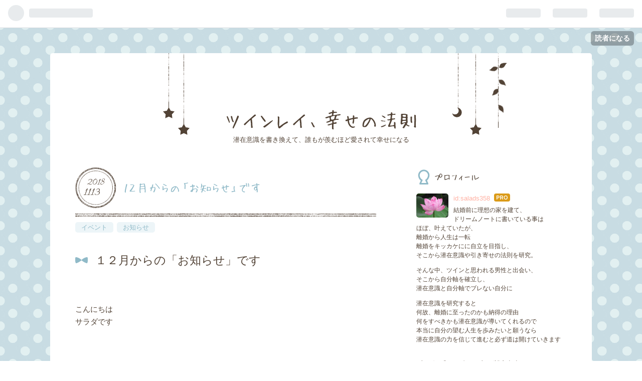

--- FILE ---
content_type: text/html; charset=utf-8
request_url: https://www.salads358.com/entry/2018/11/13/212121
body_size: 14193
content:
<!DOCTYPE html>
<html
  lang="ja"

data-admin-domain="//blog.hatena.ne.jp"
data-admin-origin="https://blog.hatena.ne.jp"
data-author="salads358"
data-avail-langs="ja en"
data-blog="salads358.hatenablog.com"
data-blog-host="salads358.hatenablog.com"
data-blog-is-public="1"
data-blog-name="ツインレイ、幸せの法則"
data-blog-owner="salads358"
data-blog-show-ads=""
data-blog-show-sleeping-ads=""
data-blog-uri="https://www.salads358.com/"
data-blog-uuid="10328749687243132891"
data-blogs-uri-base="https://www.salads358.com"
data-brand="pro"
data-data-layer="{&quot;hatenablog&quot;:{&quot;admin&quot;:{},&quot;analytics&quot;:{&quot;brand_property_id&quot;:&quot;&quot;,&quot;measurement_id&quot;:&quot;&quot;,&quot;non_sampling_property_id&quot;:&quot;&quot;,&quot;property_id&quot;:&quot;&quot;,&quot;separated_property_id&quot;:&quot;UA-29716941-19&quot;},&quot;blog&quot;:{&quot;blog_id&quot;:&quot;10328749687243132891&quot;,&quot;content_seems_japanese&quot;:&quot;true&quot;,&quot;disable_ads&quot;:&quot;custom_domain&quot;,&quot;enable_ads&quot;:&quot;false&quot;,&quot;enable_keyword_link&quot;:&quot;true&quot;,&quot;entry_show_footer_related_entries&quot;:&quot;true&quot;,&quot;force_pc_view&quot;:&quot;false&quot;,&quot;is_public&quot;:&quot;true&quot;,&quot;is_responsive_view&quot;:&quot;false&quot;,&quot;is_sleeping&quot;:&quot;false&quot;,&quot;lang&quot;:&quot;ja&quot;,&quot;name&quot;:&quot;\u30c4\u30a4\u30f3\u30ec\u30a4\u3001\u5e78\u305b\u306e\u6cd5\u5247&quot;,&quot;owner_name&quot;:&quot;salads358&quot;,&quot;uri&quot;:&quot;https://www.salads358.com/&quot;},&quot;brand&quot;:&quot;pro&quot;,&quot;page_id&quot;:&quot;entry&quot;,&quot;permalink_entry&quot;:{&quot;author_name&quot;:&quot;salads358&quot;,&quot;categories&quot;:&quot;\u30a4\u30d9\u30f3\u30c8\t\u304a\u77e5\u3089\u305b&quot;,&quot;character_count&quot;:1139,&quot;date&quot;:&quot;2018-11-13&quot;,&quot;entry_id&quot;:&quot;10257846132669257131&quot;,&quot;first_category&quot;:&quot;\u30a4\u30d9\u30f3\u30c8&quot;,&quot;hour&quot;:&quot;21&quot;,&quot;title&quot;:&quot;\uff11\uff12\u6708\u304b\u3089\u306e\u300c\u304a\u77e5\u3089\u305b\u300d\u3067\u3059&quot;,&quot;uri&quot;:&quot;https://www.salads358.com/entry/2018/11/13/212121&quot;},&quot;pro&quot;:&quot;pro&quot;,&quot;router_type&quot;:&quot;blogs&quot;}}"
data-device="pc"
data-dont-recommend-pro="false"
data-global-domain="https://hatena.blog"
data-globalheader-color="b"
data-globalheader-type="pc"
data-has-touch-view="1"
data-help-url="https://help.hatenablog.com"
data-page="entry"
data-parts-domain="https://hatenablog-parts.com"
data-plus-available="1"
data-pro="true"
data-router-type="blogs"
data-sentry-dsn="https://03a33e4781a24cf2885099fed222b56d@sentry.io/1195218"
data-sentry-environment="production"
data-sentry-sample-rate="0.1"
data-static-domain="https://cdn.blog.st-hatena.com"
data-version="bf9b33cb6c06fe563d48131cfbdaa7"




  data-initial-state="{}"

  >
  <head prefix="og: http://ogp.me/ns# fb: http://ogp.me/ns/fb# article: http://ogp.me/ns/article#">

  

  

  


  

  <meta name="robots" content="max-image-preview:large" />


  <meta charset="utf-8"/>
  <meta http-equiv="X-UA-Compatible" content="IE=7; IE=9; IE=10; IE=11" />
  <title>１２月からの「お知らせ」です - ツインレイ、幸せの法則</title>

  
  <link rel="canonical" href="https://www.salads358.com/entry/2018/11/13/212121"/>



  

<meta itemprop="name" content="１２月からの「お知らせ」です - ツインレイ、幸せの法則"/>

  <meta itemprop="image" content="https://cdn.blog.st-hatena.com/images/theme/og-image-1500.png"/>


  <meta property="og:title" content="１２月からの「お知らせ」です - ツインレイ、幸せの法則"/>
<meta property="og:type" content="article"/>
  <meta property="og:url" content="https://www.salads358.com/entry/2018/11/13/212121"/>

  <meta property="og:image" content="https://cdn.blog.st-hatena.com/images/theme/og-image-1500.png"/>

<meta property="og:image:alt" content="１２月からの「お知らせ」です - ツインレイ、幸せの法則"/>
    <meta property="og:description" content="１２月からの「お知らせ」です こんにちは サラダです ＊＊＊＊＊＊＊＊＊＊＊＊＊＊＊＊＊ お知らせ対面セッション （大阪・梅田）１１月の対面セッション １１月２３日（金） １１月２４日（土）１４：００～１６：００料金は２時間 ５万円 （詳しい場所はお申し込み下さった方に直接連絡致します） 対面セッションご希望の方は直接 下記アドレスへご連絡下さい～～～～～～～～～～～～～～～～～ クリスマスランチ会名古屋マリオットアソシア５２Ｆ フレンチレストラン「ミクニ」 １２月１５日（土） １２：００～ １６,０００円 １１名様限定（残７席）salads358.hatenablog.com お申込はこちら…" />
<meta property="og:site_name" content="ツインレイ、幸せの法則"/>

  <meta property="article:published_time" content="2018-11-13T12:21:21Z" />

    <meta property="article:tag" content="イベント" />
    <meta property="article:tag" content="お知らせ" />
      <meta name="twitter:card"  content="summary_large_image" />
    <meta name="twitter:image" content="https://cdn.blog.st-hatena.com/images/theme/og-image-1500.png" />  <meta name="twitter:title" content="１２月からの「お知らせ」です - ツインレイ、幸せの法則" />    <meta name="twitter:description" content="１２月からの「お知らせ」です こんにちは サラダです ＊＊＊＊＊＊＊＊＊＊＊＊＊＊＊＊＊ お知らせ対面セッション （大阪・梅田）１１月の対面セッション １１月２３日（金） １１月２４日（土）１４：００～１６：００料金は２時間 ５万円 （詳しい場所はお申し込み下さった方に直接連絡致します） 対面セッションご希望の方は直接…" />  <meta name="twitter:app:name:iphone" content="はてなブログアプリ" />
  <meta name="twitter:app:id:iphone" content="583299321" />
  <meta name="twitter:app:url:iphone" content="hatenablog:///open?uri=https%3A%2F%2Fwww.salads358.com%2Fentry%2F2018%2F11%2F13%2F212121" />
  
    <meta name="description" content="１２月からの「お知らせ」です こんにちは サラダです ＊＊＊＊＊＊＊＊＊＊＊＊＊＊＊＊＊ お知らせ対面セッション （大阪・梅田）１１月の対面セッション １１月２３日（金） １１月２４日（土）１４：００～１６：００料金は２時間 ５万円 （詳しい場所はお申し込み下さった方に直接連絡致します） 対面セッションご希望の方は直接 下記アドレスへご連絡下さい～～～～～～～～～～～～～～～～～ クリスマスランチ会名古屋マリオットアソシア５２Ｆ フレンチレストラン「ミクニ」 １２月１５日（土） １２：００～ １６,０００円 １１名様限定（残７席）salads358.hatenablog.com お申込はこちら…" />
    <meta name="google-site-verification" content="wg44Br-CZnfvVVWUihSlNftMiPSx8VTrrZrCBmUwYhQ" />
    <meta name="keywords" content="&lt;meta name=&quot;keywords&quot;content=&quot;ツインレイ&quot;&gt;&lt;meta name=&quot;keywords&quot;content=&quot;男性の気持ち&quot;&gt;&lt;meta name=&quot;keywords&quot;content=&quot;ツインレイ&quot;&gt;&lt;meta name=&quot;keywords&quot;content=&quot;潜在意識&quot;&gt;&lt;meta name=&quot;keywords&quot;content=&quot;ツインレイ&quot;&gt;&lt;meta name=&quot;keywords&quot;content=&quot;自分軸&quot;&gt;&lt;meta name=&quot;keywords&quot;content=&quot;サラダ&quot;&gt; &lt;meta name=&quot;keywords&quot;content=&quot;セルフイメージ&quot;&gt; &lt;meta name=&quot;keywords&quot;content=&quot;願い&quot;&gt; &lt;meta name=&quot;keywords&quot;content=&quot;復縁&quot;&gt; &lt;meta name=&quot;keywords&quot;content=&quot;不倫&quot;&gt;" />
    <meta name="msvalidate.01" content="ツインレイ  男性の気持ち" />


  
<script
  id="embed-gtm-data-layer-loader"
  data-data-layer-page-specific="{&quot;hatenablog&quot;:{&quot;blogs_permalink&quot;:{&quot;blog_afc_issued&quot;:&quot;false&quot;,&quot;entry_afc_issued&quot;:&quot;false&quot;,&quot;is_author_pro&quot;:&quot;true&quot;,&quot;has_related_entries_with_elasticsearch&quot;:&quot;true&quot;,&quot;is_blog_sleeping&quot;:&quot;false&quot;}}}"
>
(function() {
  function loadDataLayer(elem, attrName) {
    if (!elem) { return {}; }
    var json = elem.getAttribute(attrName);
    if (!json) { return {}; }
    return JSON.parse(json);
  }

  var globalVariables = loadDataLayer(
    document.documentElement,
    'data-data-layer'
  );
  var pageSpecificVariables = loadDataLayer(
    document.getElementById('embed-gtm-data-layer-loader'),
    'data-data-layer-page-specific'
  );

  var variables = [globalVariables, pageSpecificVariables];

  if (!window.dataLayer) {
    window.dataLayer = [];
  }

  for (var i = 0; i < variables.length; i++) {
    window.dataLayer.push(variables[i]);
  }
})();
</script>

<!-- Google Tag Manager -->
<script>(function(w,d,s,l,i){w[l]=w[l]||[];w[l].push({'gtm.start':
new Date().getTime(),event:'gtm.js'});var f=d.getElementsByTagName(s)[0],
j=d.createElement(s),dl=l!='dataLayer'?'&l='+l:'';j.async=true;j.src=
'https://www.googletagmanager.com/gtm.js?id='+i+dl;f.parentNode.insertBefore(j,f);
})(window,document,'script','dataLayer','GTM-P4CXTW');</script>
<!-- End Google Tag Manager -->











  <link rel="shortcut icon" href="https://www.salads358.com/icon/favicon">
<link rel="apple-touch-icon" href="https://www.salads358.com/icon/touch">
<link rel="icon" sizes="192x192" href="https://www.salads358.com/icon/link">

  

<link rel="alternate" type="application/atom+xml" title="Atom" href="https://www.salads358.com/feed"/>
<link rel="alternate" type="application/rss+xml" title="RSS2.0" href="https://www.salads358.com/rss"/>

  <link rel="alternate" type="application/json+oembed" href="https://hatena.blog/oembed?url=https%3A%2F%2Fwww.salads358.com%2Fentry%2F2018%2F11%2F13%2F212121&amp;format=json" title="oEmbed Profile of １２月からの「お知らせ」です"/>
<link rel="alternate" type="text/xml+oembed" href="https://hatena.blog/oembed?url=https%3A%2F%2Fwww.salads358.com%2Fentry%2F2018%2F11%2F13%2F212121&amp;format=xml" title="oEmbed Profile of １２月からの「お知らせ」です"/>
  
  <link rel="author" href="http://www.hatena.ne.jp/salads358/">

  

  


  
    
<link rel="stylesheet" type="text/css" href="https://cdn.blog.st-hatena.com/css/blog.css?version=bf9b33cb6c06fe563d48131cfbdaa7"/>

    
  <link rel="stylesheet" type="text/css" href="https://usercss.blog.st-hatena.com/blog_style/10328749687243132891/b210bf7e660373597608db28796a16bf9fc883e7"/>
  
  

  

  
<script> </script>

  
<style>
  div#google_afc_user,
  div.google-afc-user-container,
  div.google_afc_image,
  div.google_afc_blocklink {
      display: block !important;
  }
</style>


  

  
    <script type="application/ld+json">{"@context":"http://schema.org","@type":"Article","dateModified":"2018-11-13T21:21:21+09:00","datePublished":"2018-11-13T21:21:21+09:00","description":"１２月からの「お知らせ」です こんにちは サラダです ＊＊＊＊＊＊＊＊＊＊＊＊＊＊＊＊＊ お知らせ対面セッション （大阪・梅田）１１月の対面セッション １１月２３日（金） １１月２４日（土）１４：００～１６：００料金は２時間 ５万円 （詳しい場所はお申し込み下さった方に直接連絡致します） 対面セッションご希望の方は直接 下記アドレスへご連絡下さい～～～～～～～～～～～～～～～～～ クリスマスランチ会名古屋マリオットアソシア５２Ｆ フレンチレストラン「ミクニ」 １２月１５日（土） １２：００～ １６,０００円 １１名様限定（残７席）salads358.hatenablog.com お申込はこちら…","headline":"１２月からの「お知らせ」です","image":["https://cdn.blog.st-hatena.com/images/theme/og-image-1500.png"],"mainEntityOfPage":{"@id":"https://www.salads358.com/entry/2018/11/13/212121","@type":"WebPage"}}</script>

  

  

  

</head>

  <body class="page-entry category-イベント category-お知らせ globalheader-ng-enabled">
    

<div id="globalheader-container"
  data-brand="hatenablog"
  
  >
  <iframe id="globalheader" height="37" frameborder="0" allowTransparency="true"></iframe>
</div>


  
  
  
    <nav class="
      blog-controlls
      
    ">
      <div class="blog-controlls-blog-icon">
        <a href="https://www.salads358.com/">
          <img src="https://cdn.image.st-hatena.com/image/square/201de4b22de4bc4cfc5fc489d1b7ad13955ac360/backend=imagemagick;height=128;version=1;width=128/https%3A%2F%2Fcdn.user.blog.st-hatena.com%2Fcustom_blog_icon%2F136236889%2F1514247257966807" alt="ツインレイ、幸せの法則"/>
        </a>
      </div>
      <div class="blog-controlls-title">
        <a href="https://www.salads358.com/">ツインレイ、幸せの法則</a>
      </div>
      <a href="https://blog.hatena.ne.jp/salads358/salads358.hatenablog.com/subscribe?utm_campaign=subscribe_blog&amp;utm_source=blogs_topright_button&amp;utm_medium=button" class="blog-controlls-subscribe-btn test-blog-header-controlls-subscribe">
        読者になる
      </a>
    </nav>
  

  <div id="container">
    <div id="container-inner">
      <header id="blog-title" data-brand="hatenablog">
  <div id="blog-title-inner" >
    <div id="blog-title-content">
      <h1 id="title"><a href="https://www.salads358.com/">ツインレイ、幸せの法則</a></h1>
      
        <h2 id="blog-description">潜在意識を書き換えて、誰もが羨むほど愛されて幸せになる</h2>
      
    </div>
  </div>
</header>

      

      
      




<div id="content" class="hfeed"
  
  >
  <div id="content-inner">
    <div id="wrapper">
      <div id="main">
        <div id="main-inner">
          

          



          
  
  <!-- google_ad_section_start -->
  <!-- rakuten_ad_target_begin -->
  
  
  

  

  
    
      
        <article class="entry hentry test-hentry js-entry-article date-first autopagerize_page_element chars-1200 words-100 mode-hatena entry-odd" id="entry-10257846132669257131" data-keyword-campaign="" data-uuid="10257846132669257131" data-publication-type="entry">
  <div class="entry-inner">
    <header class="entry-header">
  
    <div class="date entry-date first">
    <a href="https://www.salads358.com/archive/2018/11/13" rel="nofollow">
      <time datetime="2018-11-13T12:21:21Z" title="2018-11-13T12:21:21Z">
        <span class="date-year">2018</span><span class="hyphen">-</span><span class="date-month">11</span><span class="hyphen">-</span><span class="date-day">13</span>
      </time>
    </a>
      </div>
  <h1 class="entry-title">
  <a href="https://www.salads358.com/entry/2018/11/13/212121" class="entry-title-link bookmark">１２月からの「お知らせ」です</a>
</h1>

  
  

  <div class="entry-categories categories">
    
    <a href="https://www.salads358.com/archive/category/%E3%82%A4%E3%83%99%E3%83%B3%E3%83%88" class="entry-category-link category-イベント">イベント</a>
    
    <a href="https://www.salads358.com/archive/category/%E3%81%8A%E7%9F%A5%E3%82%89%E3%81%9B" class="entry-category-link category-お知らせ">お知らせ</a>
    
  </div>


  

  

</header>

    


    <div class="entry-content hatenablog-entry">
  
    <p><h2>１２月からの「お知らせ」です</h2></p><br />
<br />
<p>こんにちは<br />
サラダです</p><br />
<br />
<p>＊＊＊＊＊＊＊＊＊＊＊＊＊＊＊＊＊<br />
お知らせ</p><p>対面セッション　（大阪・梅田）</p><p>１１月の対面セッション<br />
１１月２３日（金）<br />
１１月２４日（土）</p><p>１４：００～１６：００</p><p>料金は２時間　５万円<br />
（詳しい場所はお申し込み下さった方に直接連絡致します）<br />
対面セッションご希望の方は直接<br />
下記アドレスへご連絡下さい</p><p>～～～～～～～～～～～～～～～～～<br />
クリスマスランチ会</p><p>名古屋マリオットアソシア５２Ｆ<br />
フレンチレストラン「<a class="keyword" href="http://d.hatena.ne.jp/keyword/%A5%DF%A5%AF%A5%CB">ミクニ</a>」<br />
１２月１５日（土）<br />
１２：００～<br />
１６,０００円<br />
１１名様限定（残７席）</p><p><iframe src="https://hatenablog-parts.com/embed?url=http%3A%2F%2Fsalads358.hatenablog.com%2Fentry%2F2018%2F11%2F08%2F202020" title="１２月１５日　クリスマスランチ会 - ツインレイ、幸せの法則" class="embed-card embed-blogcard" scrolling="no" frameborder="0" style="display: block; width: 100%; height: 190px; max-width: 500px; margin: 10px 0px;"></iframe><cite class="hatena-citation"><a href="http://salads358.hatenablog.com/entry/2018/11/08/202020">salads358.hatenablog.com</a></cite></p><br />
<p><a href="https://ssl.form-mailer.jp/fms/fd76c245597042" target="_blank" style="color:#ffffff; font-weight:bold; text-decoration:none; line-height:5.0;"><span style="margin:3px; padding:15px 30px; background:#006600;border-radius:25px; box-shadow:3px 3px 3px #999999;">お申込はこちらをクリック</span></a><br /><br /></p><p>＊＊＊＊＊＊＊＊＊＊＊＊＊＊＊＊＊</p><br />
<br />
<p>１２月からですが</p><br />
<p>平日に色んな事をしていこうと思っています^^</p><br />
<br />
<br />
<p>多くの人と会いたい！と思っていますので<br />
２時間程度で「お茶会」のようなものであったり<br />
もし、こんな「講座」をして欲しい！などがあれば<br />
お聞きします</p><br />
<br />
<p>勿論、１２月の平日の時間帯での対面セッションもお受け致します<br />
（場所は大阪になります）<br />
ご希望の方は、希望日と時間（２時間）を<br />
第三希望までご記入の上、下記アドレスまで連絡下さい</p><br />
<br />
<br />
<br />
<p>「お茶会」的なものはご要望があれば<br />
名古屋でも開催致しますので</p><br />
<br />
<p>こんな事して欲しい～<br />
サラダから、こんな事を聞きたい～<br />
サラダと、こんな事したい～</p><br />
<br />
<p>などのご希望があれば<br />
連絡下さいね^^</p><br />
<br />
<br />
<br />
<p>名古屋・大阪でのご要望があれば<br />
それに併せて、募集をブログで案内します</p><p>じっくり話しをしたい少人数（３人程度）<br />
６名程度の「講座」的な感じのもの</p><br />
<br />
<p>皆さまの声にお応えします^^</p><br />
<p>奈良・和歌山の方面の方で<br />
大阪・難波/<a class="keyword" href="http://d.hatena.ne.jp/keyword/%C5%B7%B2%A6%BB%FB">天王寺</a>が都合の良い方は<br />
一言そえてくださると<br />
難波/<a class="keyword" href="http://d.hatena.ne.jp/keyword/%C5%B7%B2%A6%BB%FB">天王寺</a>開催致します</p><br />
<br />
<br />
<p>東京での開催も、ありがたい事に<br />
ちらほら頂いてますが<br />
今のところ開催場所は<br />
大阪/名古屋のみ、となります<br />
（ごめんなさい<br />
自分が大好きな場所でやりたいのです！！）</p><br />
<br />
<br />
<br />
<p>１２月から<br />
多くの人に会えるのを楽しみにしてます♪</p><br />
<br />
<br />
<br />
<p>サラダと一緒にお話したい人<br />
サラダから何かを受け取りたい人<br />
サラダと一緒に素敵な場所で楽しい時間を過ごしたい人</p><br />
<br />
<p>下記アドレスに、ご連絡下さいね^^</p><br />
<br />
<br />
<br />
<br />
<br />
<br />
<p>そんな、あなたの潜在意識を書き換えて<br />
愛される人になるサラダの<br />
メールセッションの申し込みは下記から</p><br />
<p><a href="https://ssl.form-mailer.jp/fms/0084f9c8550087" target="_blank" style="color:#ffffff; font-weight:bold; text-decoration:none; line-height:5.0;"><span style="margin:3px; padding:15px 30px; background:#ff1493;border-radius:25px; box-shadow:3px 3px 3px #999999;">お申込はこちらをクリック</span></a><br /><br /></p><br />
<p>　<br />
<span style="font-size: 150%"><a class="keyword" href="http://d.hatena.ne.jp/keyword/Facebook">Facebook</a>にシェアして頂けると、</span><br />
<span style="font-size: 150%">とても嬉しいです</span></p><br />
<br />
<p><b>サラダのブログはリンクフリーです<br />
リンクしたい方はご自由にどうぞ</b></p><br />
<br />
<p>ご質問やメッセージは下記アドレスより<br />
salads1111☆yahoo.co.jp<br />
(☆を＠に変えて下さい）</p><br />
<p>全ての人が幸せで溢れますように</p><br />
<br />
<br />
<p><a href="https://blog.hatena.ne.jp/salads358/salads358.hatenablog.com/subscribe" target="_blank" style="color:#ffffff; font-weight:bold; text-decoration:none; line-height:5.0;"><span style="margin:3px; padding:15px 30px; background:#ffa500;border-radius:25px; box-shadow:3px 3px 3px #999999;">読者になる</span></a><br /><br /></p>

    
    




    

  
</div>

    
  <footer class="entry-footer">
    
    <div class="entry-tags-wrapper">
  <div class="entry-tags">  </div>
</div>

    <p class="entry-footer-section track-inview-by-gtm" data-gtm-track-json="{&quot;area&quot;: &quot;finish_reading&quot;}">
  <span class="author vcard"><span class="fn" data-load-nickname="1" data-user-name="salads358" >salads358</span></span>
  <span class="entry-footer-time"><a href="https://www.salads358.com/entry/2018/11/13/212121"><time data-relative datetime="2018-11-13T12:21:21Z" title="2018-11-13T12:21:21Z" class="updated">2018-11-13 21:21</time></a></span>
  
  
  
    <span class="
      entry-footer-subscribe
      
    " data-test-blog-controlls-subscribe>
      <a href="https://blog.hatena.ne.jp/salads358/salads358.hatenablog.com/subscribe?utm_source=blogs_entry_footer&amp;utm_medium=button&amp;utm_campaign=subscribe_blog">
        読者になる
      </a>
    </span>
  
</p>

    
  <div
    class="hatena-star-container"
    data-hatena-star-container
    data-hatena-star-url="https://www.salads358.com/entry/2018/11/13/212121"
    data-hatena-star-title="１２月からの「お知らせ」です"
    data-hatena-star-variant="profile-icon"
    data-hatena-star-profile-url-template="https://blog.hatena.ne.jp/{username}/"
  ></div>


    
<div class="social-buttons">
  
  
    <div class="social-button-item">
      <a href="https://b.hatena.ne.jp/entry/s/www.salads358.com/entry/2018/11/13/212121" class="hatena-bookmark-button" data-hatena-bookmark-url="https://www.salads358.com/entry/2018/11/13/212121" data-hatena-bookmark-layout="vertical-balloon" data-hatena-bookmark-lang="ja" title="この記事をはてなブックマークに追加"><img src="https://b.st-hatena.com/images/entry-button/button-only.gif" alt="この記事をはてなブックマークに追加" width="20" height="20" style="border: none;" /></a>
    </div>
  
  
    <div class="social-button-item">
      <div class="fb-share-button" data-layout="box_count" data-href="https://www.salads358.com/entry/2018/11/13/212121"></div>
    </div>
  
  
    
    
    <div class="social-button-item">
      <a
          class="entry-share-button entry-share-button-twitter test-share-button-twitter"
          href="https://x.com/intent/tweet?text=%EF%BC%91%EF%BC%92%E6%9C%88%E3%81%8B%E3%82%89%E3%81%AE%E3%80%8C%E3%81%8A%E7%9F%A5%E3%82%89%E3%81%9B%E3%80%8D%E3%81%A7%E3%81%99+-+%E3%83%84%E3%82%A4%E3%83%B3%E3%83%AC%E3%82%A4%E3%80%81%E5%B9%B8%E3%81%9B%E3%81%AE%E6%B3%95%E5%89%87&amp;url=https%3A%2F%2Fwww.salads358.com%2Fentry%2F2018%2F11%2F13%2F212121"
          title="X（Twitter）で投稿する"
        ></a>
    </div>
  
  
  
  
  
  
</div>

    

    <div class="customized-footer">
      

        

          <div class="entry-footer-modules" id="entry-footer-secondary-modules">      
<div class="hatena-module hatena-module-related-entries" >
      
  <!-- Hatena-Epic-has-related-entries-with-elasticsearch:true -->
  <div class="hatena-module-title">
    関連記事
  </div>
  <div class="hatena-module-body">
    <ul class="related-entries hatena-urllist urllist-with-thumbnails">
  
  
    
    <li class="urllist-item related-entries-item">
      <div class="urllist-item-inner related-entries-item-inner">
        
          
                      <div class="urllist-date-link related-entries-date-link">
  <a href="https://www.salads358.com/archive/2018/12/13" rel="nofollow">
    <time datetime="2018-12-13T07:16:00Z" title="2018年12月13日">
      2018-12-13
    </time>
  </a>
</div>

          <a href="https://www.salads358.com/entry/2018/12/13/161600" class="urllist-title-link related-entries-title-link  urllist-title related-entries-title">現実が思った通りではないなら、「潜在意識」に入れているものが違うだけです</a>




          
          

                      <div class="urllist-entry-body related-entries-entry-body">現実が思った通りではないなら、「潜在意識」に入れているもの…</div>
      </div>
    </li>
  
    
    <li class="urllist-item related-entries-item">
      <div class="urllist-item-inner related-entries-item-inner">
        
          
                      <div class="urllist-date-link related-entries-date-link">
  <a href="https://www.salads358.com/archive/2018/12/05" rel="nofollow">
    <time datetime="2018-12-05T09:18:18Z" title="2018年12月5日">
      2018-12-05
    </time>
  </a>
</div>

          <a href="https://www.salads358.com/entry/2018/12/05/181818" class="urllist-title-link related-entries-title-link  urllist-title related-entries-title">「潜在意識」が分かると、ちょーカンタン！です</a>




          
          

                      <div class="urllist-entry-body related-entries-entry-body">「潜在意識」が分かると、ちょーカンタン！です こんにちは サ…</div>
      </div>
    </li>
  
    
    <li class="urllist-item related-entries-item">
      <div class="urllist-item-inner related-entries-item-inner">
        
          
                      <div class="urllist-date-link related-entries-date-link">
  <a href="https://www.salads358.com/archive/2018/11/29" rel="nofollow">
    <time datetime="2018-11-29T07:16:16Z" title="2018年11月29日">
      2018-11-29
    </time>
  </a>
</div>

          <a href="https://www.salads358.com/entry/2018/11/29/161616" class="urllist-title-link related-entries-title-link  urllist-title related-entries-title">「潜在意識」を使って願いを叶えるなら、深層意識に気付く事がポイントです</a>




          
          

                      <div class="urllist-entry-body related-entries-entry-body">「潜在意識」を使って願いを叶えるなら、深層意識に気付く事が…</div>
      </div>
    </li>
  
    
    <li class="urllist-item related-entries-item">
      <div class="urllist-item-inner related-entries-item-inner">
        
          
                      <div class="urllist-date-link related-entries-date-link">
  <a href="https://www.salads358.com/archive/2018/11/26" rel="nofollow">
    <time datetime="2018-11-26T07:16:16Z" title="2018年11月26日">
      2018-11-26
    </time>
  </a>
</div>

          <a href="https://www.salads358.com/entry/2018/11/26/161616" class="urllist-title-link related-entries-title-link  urllist-title related-entries-title">あなたの「潜在意識」に入れているものを知り、マインドを整えれば何でも叶えていけます</a>




          
          

                      <div class="urllist-entry-body related-entries-entry-body">あなたの「潜在意識」に入れているものを知り、マインドを整え…</div>
      </div>
    </li>
  
    
    <li class="urllist-item related-entries-item">
      <div class="urllist-item-inner related-entries-item-inner">
        
          
                      <div class="urllist-date-link related-entries-date-link">
  <a href="https://www.salads358.com/archive/2018/11/25" rel="nofollow">
    <time datetime="2018-11-25T11:20:20Z" title="2018年11月25日">
      2018-11-25
    </time>
  </a>
</div>

          <a href="https://www.salads358.com/entry/2018/11/25/202020" class="urllist-title-link related-entries-title-link  urllist-title related-entries-title">恋愛が上手くいかない時の攻略法</a>




          
          

                      <div class="urllist-entry-body related-entries-entry-body">恋愛が上手くいかない時の攻略法 こんにちは サラダです＊＊＊…</div>
      </div>
    </li>
  
</ul>

  </div>
</div>
  </div>
        

      
    </div>
    
  <div class="comment-box js-comment-box">
    
    <ul class="comment js-comment">
      <li class="read-more-comments" style="display: none;"><a>もっと読む</a></li>
    </ul>
    
      <a class="leave-comment-title js-leave-comment-title">コメントを書く</a>
    
  </div>

  </footer>

  </div>
</article>

      
      
    
  

  
  <!-- rakuten_ad_target_end -->
  <!-- google_ad_section_end -->
  
  
  
  <div class="pager pager-permalink permalink">
    
      
      <span class="pager-prev">
        <a href="https://www.salads358.com/entry/2018/11/14/161616" rel="prev">
          <span class="pager-arrow">&laquo; </span>
          あなたが動けない理由は「潜在意識」が教…
        </a>
      </span>
    
    
      
      <span class="pager-next">
        <a href="https://www.salads358.com/entry/2018/11/13/202020" rel="next">
          あなたが想う人と幸せになるには
          <span class="pager-arrow"> &raquo;</span>
        </a>
      </span>
    
  </div>


  



        </div>
      </div>

      <aside id="box1">
  <div id="box1-inner">
  </div>
</aside>

    </div><!-- #wrapper -->

    
<aside id="box2">
  
  <div id="box2-inner">
    
      

<div class="hatena-module hatena-module-profile">
  <div class="hatena-module-title">
    プロフィール
  </div>
  <div class="hatena-module-body">
    
    <a href="https://www.salads358.com/about" class="profile-icon-link">
      <img src="https://cdn.profile-image.st-hatena.com/users/salads358/profile.png?1498978967"
      alt="id:salads358" class="profile-icon" />
    </a>
    

    
    <span class="id">
      <a href="https://www.salads358.com/about" class="hatena-id-link"><span data-load-nickname="1" data-user-name="salads358">id:salads358</span></a>
      
  
  
    <a href="https://blog.hatena.ne.jp/-/pro?plus_via=blog_plus_badge&amp;utm_source=pro_badge&amp;utm_medium=referral&amp;utm_campaign=register_pro" title="はてなブログPro"><i class="badge-type-pro">はてなブログPro</i></a>
  


    </span>
    

    

    
    <div class="profile-description">
      <p>結婚前に理想の家を建て、<br />
ドリームノートに書いている事は<br />
ほぼ、叶えていたが、<br />
離婚から人生は一転<br />
離婚をキッカケにに自立を目指し、<br />
そこから潜在意識や引き寄せの法則を研究。</p><p>そんな中、ツインと思われる男性と出会い、<br />
そこから自分軸を確立し、<br />
潜在意識と自分軸でブレない自分に</p><p>潜在意識を研究すると<br />
何故、離婚に至ったのかも納得の理由<br />
何をすべきかも潜在意識が導いてくれるので<br />
本当に自分の望む人生を歩みたいと願うなら<br />
潜在意識の力を信じて進むと必ず道は開けていきます</p><br />
<p>ブログID「サラダ」はブログ設立当時、<br />
毎日お洒落サラダを作っていて、<br />
自分がとても頑張ってプロ級に上手になった「サラダ」より</p><br />
<p>プロフィール写真<br />
「季節の花３００」<br />
http;//www.hana300.com</p>

    </div>
    

    
      <div class="hatena-follow-button-box btn-subscribe js-hatena-follow-button-box"
  
  >

  <a href="#" class="hatena-follow-button js-hatena-follow-button">
    <span class="subscribing">
      <span class="foreground">読者です</span>
      <span class="background">読者をやめる</span>
    </span>
    <span class="unsubscribing" data-track-name="profile-widget-subscribe-button" data-track-once>
      <span class="foreground">読者になる</span>
      <span class="background">読者になる</span>
    </span>
  </a>
  <div class="subscription-count-box js-subscription-count-box">
    <i></i>
    <u></u>
    <span class="subscription-count js-subscription-count">
    </span>
  </div>
</div>

    

    

    <div class="profile-about">
      <a href="https://www.salads358.com/about">このブログについて</a>
    </div>

  </div>
</div>

    
      <div class="hatena-module hatena-module-recent-entries ">
  <div class="hatena-module-title">
    <a href="https://www.salads358.com/archive">
      最新記事
    </a>
  </div>
  <div class="hatena-module-body">
    <ul class="recent-entries hatena-urllist ">
  
  
    
    <li class="urllist-item recent-entries-item">
      <div class="urllist-item-inner recent-entries-item-inner">
        
          
          
          <a href="https://www.salads358.com/entry/2026/01/18/002351" class="urllist-title-link recent-entries-title-link  urllist-title recent-entries-title">お金のブロック</a>




          
          

                </div>
    </li>
  
    
    <li class="urllist-item recent-entries-item">
      <div class="urllist-item-inner recent-entries-item-inner">
        
          
          
          <a href="https://www.salads358.com/entry/2026/01/16/224744" class="urllist-title-link recent-entries-title-link  urllist-title recent-entries-title">あなたのパートナーがあなたを傷付ける、と思っているなら</a>




          
          

                </div>
    </li>
  
    
    <li class="urllist-item recent-entries-item">
      <div class="urllist-item-inner recent-entries-item-inner">
        
          
          
          <a href="https://www.salads358.com/entry/2026/01/12/003009" class="urllist-title-link recent-entries-title-link  urllist-title recent-entries-title">「喜び」.より「責めたい！」になってるなら</a>




          
          

                </div>
    </li>
  
    
    <li class="urllist-item recent-entries-item">
      <div class="urllist-item-inner recent-entries-item-inner">
        
          
          
          <a href="https://www.salads358.com/entry/2026/01/09/221257" class="urllist-title-link recent-entries-title-link  urllist-title recent-entries-title">幸せの鍵は女性のマインド</a>




          
          

                </div>
    </li>
  
    
    <li class="urllist-item recent-entries-item">
      <div class="urllist-item-inner recent-entries-item-inner">
        
          
          
          <a href="https://www.salads358.com/entry/2026/01/08/002127" class="urllist-title-link recent-entries-title-link  urllist-title recent-entries-title">親の見直しをすると現実が変わり始める！</a>




          
          

                </div>
    </li>
  
</ul>

      </div>
</div>

    
      

<div class="hatena-module hatena-module-archive" data-archive-type="default" data-archive-url="https://www.salads358.com/archive">
  <div class="hatena-module-title">
    <a href="https://www.salads358.com/archive">月別アーカイブ</a>
  </div>
  <div class="hatena-module-body">
    
      
        <ul class="hatena-urllist">
          
            <li class="archive-module-year archive-module-year-hidden" data-year="2026">
              <div class="archive-module-button">
                <span class="archive-module-hide-button">▼</span>
                <span class="archive-module-show-button">▶</span>
              </div>
              <a href="https://www.salads358.com/archive/2026" class="archive-module-year-title archive-module-year-2026">
                2026
              </a>
              <ul class="archive-module-months">
                
                  <li class="archive-module-month">
                    <a href="https://www.salads358.com/archive/2026/01" class="archive-module-month-title archive-module-month-2026-1">
                      2026 / 1
                    </a>
                  </li>
                
              </ul>
            </li>
          
            <li class="archive-module-year archive-module-year-hidden" data-year="2025">
              <div class="archive-module-button">
                <span class="archive-module-hide-button">▼</span>
                <span class="archive-module-show-button">▶</span>
              </div>
              <a href="https://www.salads358.com/archive/2025" class="archive-module-year-title archive-module-year-2025">
                2025
              </a>
              <ul class="archive-module-months">
                
                  <li class="archive-module-month">
                    <a href="https://www.salads358.com/archive/2025/12" class="archive-module-month-title archive-module-month-2025-12">
                      2025 / 12
                    </a>
                  </li>
                
                  <li class="archive-module-month">
                    <a href="https://www.salads358.com/archive/2025/11" class="archive-module-month-title archive-module-month-2025-11">
                      2025 / 11
                    </a>
                  </li>
                
                  <li class="archive-module-month">
                    <a href="https://www.salads358.com/archive/2025/10" class="archive-module-month-title archive-module-month-2025-10">
                      2025 / 10
                    </a>
                  </li>
                
                  <li class="archive-module-month">
                    <a href="https://www.salads358.com/archive/2025/09" class="archive-module-month-title archive-module-month-2025-9">
                      2025 / 9
                    </a>
                  </li>
                
                  <li class="archive-module-month">
                    <a href="https://www.salads358.com/archive/2025/08" class="archive-module-month-title archive-module-month-2025-8">
                      2025 / 8
                    </a>
                  </li>
                
                  <li class="archive-module-month">
                    <a href="https://www.salads358.com/archive/2025/07" class="archive-module-month-title archive-module-month-2025-7">
                      2025 / 7
                    </a>
                  </li>
                
                  <li class="archive-module-month">
                    <a href="https://www.salads358.com/archive/2025/06" class="archive-module-month-title archive-module-month-2025-6">
                      2025 / 6
                    </a>
                  </li>
                
                  <li class="archive-module-month">
                    <a href="https://www.salads358.com/archive/2025/05" class="archive-module-month-title archive-module-month-2025-5">
                      2025 / 5
                    </a>
                  </li>
                
                  <li class="archive-module-month">
                    <a href="https://www.salads358.com/archive/2025/04" class="archive-module-month-title archive-module-month-2025-4">
                      2025 / 4
                    </a>
                  </li>
                
                  <li class="archive-module-month">
                    <a href="https://www.salads358.com/archive/2025/03" class="archive-module-month-title archive-module-month-2025-3">
                      2025 / 3
                    </a>
                  </li>
                
                  <li class="archive-module-month">
                    <a href="https://www.salads358.com/archive/2025/02" class="archive-module-month-title archive-module-month-2025-2">
                      2025 / 2
                    </a>
                  </li>
                
                  <li class="archive-module-month">
                    <a href="https://www.salads358.com/archive/2025/01" class="archive-module-month-title archive-module-month-2025-1">
                      2025 / 1
                    </a>
                  </li>
                
              </ul>
            </li>
          
            <li class="archive-module-year archive-module-year-hidden" data-year="2024">
              <div class="archive-module-button">
                <span class="archive-module-hide-button">▼</span>
                <span class="archive-module-show-button">▶</span>
              </div>
              <a href="https://www.salads358.com/archive/2024" class="archive-module-year-title archive-module-year-2024">
                2024
              </a>
              <ul class="archive-module-months">
                
                  <li class="archive-module-month">
                    <a href="https://www.salads358.com/archive/2024/12" class="archive-module-month-title archive-module-month-2024-12">
                      2024 / 12
                    </a>
                  </li>
                
                  <li class="archive-module-month">
                    <a href="https://www.salads358.com/archive/2024/11" class="archive-module-month-title archive-module-month-2024-11">
                      2024 / 11
                    </a>
                  </li>
                
                  <li class="archive-module-month">
                    <a href="https://www.salads358.com/archive/2024/10" class="archive-module-month-title archive-module-month-2024-10">
                      2024 / 10
                    </a>
                  </li>
                
                  <li class="archive-module-month">
                    <a href="https://www.salads358.com/archive/2024/09" class="archive-module-month-title archive-module-month-2024-9">
                      2024 / 9
                    </a>
                  </li>
                
                  <li class="archive-module-month">
                    <a href="https://www.salads358.com/archive/2024/08" class="archive-module-month-title archive-module-month-2024-8">
                      2024 / 8
                    </a>
                  </li>
                
                  <li class="archive-module-month">
                    <a href="https://www.salads358.com/archive/2024/07" class="archive-module-month-title archive-module-month-2024-7">
                      2024 / 7
                    </a>
                  </li>
                
                  <li class="archive-module-month">
                    <a href="https://www.salads358.com/archive/2024/06" class="archive-module-month-title archive-module-month-2024-6">
                      2024 / 6
                    </a>
                  </li>
                
                  <li class="archive-module-month">
                    <a href="https://www.salads358.com/archive/2024/05" class="archive-module-month-title archive-module-month-2024-5">
                      2024 / 5
                    </a>
                  </li>
                
                  <li class="archive-module-month">
                    <a href="https://www.salads358.com/archive/2024/04" class="archive-module-month-title archive-module-month-2024-4">
                      2024 / 4
                    </a>
                  </li>
                
                  <li class="archive-module-month">
                    <a href="https://www.salads358.com/archive/2024/03" class="archive-module-month-title archive-module-month-2024-3">
                      2024 / 3
                    </a>
                  </li>
                
                  <li class="archive-module-month">
                    <a href="https://www.salads358.com/archive/2024/02" class="archive-module-month-title archive-module-month-2024-2">
                      2024 / 2
                    </a>
                  </li>
                
                  <li class="archive-module-month">
                    <a href="https://www.salads358.com/archive/2024/01" class="archive-module-month-title archive-module-month-2024-1">
                      2024 / 1
                    </a>
                  </li>
                
              </ul>
            </li>
          
            <li class="archive-module-year archive-module-year-hidden" data-year="2023">
              <div class="archive-module-button">
                <span class="archive-module-hide-button">▼</span>
                <span class="archive-module-show-button">▶</span>
              </div>
              <a href="https://www.salads358.com/archive/2023" class="archive-module-year-title archive-module-year-2023">
                2023
              </a>
              <ul class="archive-module-months">
                
                  <li class="archive-module-month">
                    <a href="https://www.salads358.com/archive/2023/12" class="archive-module-month-title archive-module-month-2023-12">
                      2023 / 12
                    </a>
                  </li>
                
                  <li class="archive-module-month">
                    <a href="https://www.salads358.com/archive/2023/11" class="archive-module-month-title archive-module-month-2023-11">
                      2023 / 11
                    </a>
                  </li>
                
                  <li class="archive-module-month">
                    <a href="https://www.salads358.com/archive/2023/10" class="archive-module-month-title archive-module-month-2023-10">
                      2023 / 10
                    </a>
                  </li>
                
                  <li class="archive-module-month">
                    <a href="https://www.salads358.com/archive/2023/09" class="archive-module-month-title archive-module-month-2023-9">
                      2023 / 9
                    </a>
                  </li>
                
                  <li class="archive-module-month">
                    <a href="https://www.salads358.com/archive/2023/08" class="archive-module-month-title archive-module-month-2023-8">
                      2023 / 8
                    </a>
                  </li>
                
                  <li class="archive-module-month">
                    <a href="https://www.salads358.com/archive/2023/07" class="archive-module-month-title archive-module-month-2023-7">
                      2023 / 7
                    </a>
                  </li>
                
                  <li class="archive-module-month">
                    <a href="https://www.salads358.com/archive/2023/06" class="archive-module-month-title archive-module-month-2023-6">
                      2023 / 6
                    </a>
                  </li>
                
                  <li class="archive-module-month">
                    <a href="https://www.salads358.com/archive/2023/05" class="archive-module-month-title archive-module-month-2023-5">
                      2023 / 5
                    </a>
                  </li>
                
                  <li class="archive-module-month">
                    <a href="https://www.salads358.com/archive/2023/04" class="archive-module-month-title archive-module-month-2023-4">
                      2023 / 4
                    </a>
                  </li>
                
                  <li class="archive-module-month">
                    <a href="https://www.salads358.com/archive/2023/03" class="archive-module-month-title archive-module-month-2023-3">
                      2023 / 3
                    </a>
                  </li>
                
                  <li class="archive-module-month">
                    <a href="https://www.salads358.com/archive/2023/02" class="archive-module-month-title archive-module-month-2023-2">
                      2023 / 2
                    </a>
                  </li>
                
                  <li class="archive-module-month">
                    <a href="https://www.salads358.com/archive/2023/01" class="archive-module-month-title archive-module-month-2023-1">
                      2023 / 1
                    </a>
                  </li>
                
              </ul>
            </li>
          
            <li class="archive-module-year archive-module-year-hidden" data-year="2022">
              <div class="archive-module-button">
                <span class="archive-module-hide-button">▼</span>
                <span class="archive-module-show-button">▶</span>
              </div>
              <a href="https://www.salads358.com/archive/2022" class="archive-module-year-title archive-module-year-2022">
                2022
              </a>
              <ul class="archive-module-months">
                
                  <li class="archive-module-month">
                    <a href="https://www.salads358.com/archive/2022/12" class="archive-module-month-title archive-module-month-2022-12">
                      2022 / 12
                    </a>
                  </li>
                
                  <li class="archive-module-month">
                    <a href="https://www.salads358.com/archive/2022/11" class="archive-module-month-title archive-module-month-2022-11">
                      2022 / 11
                    </a>
                  </li>
                
                  <li class="archive-module-month">
                    <a href="https://www.salads358.com/archive/2022/10" class="archive-module-month-title archive-module-month-2022-10">
                      2022 / 10
                    </a>
                  </li>
                
                  <li class="archive-module-month">
                    <a href="https://www.salads358.com/archive/2022/09" class="archive-module-month-title archive-module-month-2022-9">
                      2022 / 9
                    </a>
                  </li>
                
                  <li class="archive-module-month">
                    <a href="https://www.salads358.com/archive/2022/08" class="archive-module-month-title archive-module-month-2022-8">
                      2022 / 8
                    </a>
                  </li>
                
                  <li class="archive-module-month">
                    <a href="https://www.salads358.com/archive/2022/07" class="archive-module-month-title archive-module-month-2022-7">
                      2022 / 7
                    </a>
                  </li>
                
                  <li class="archive-module-month">
                    <a href="https://www.salads358.com/archive/2022/06" class="archive-module-month-title archive-module-month-2022-6">
                      2022 / 6
                    </a>
                  </li>
                
                  <li class="archive-module-month">
                    <a href="https://www.salads358.com/archive/2022/05" class="archive-module-month-title archive-module-month-2022-5">
                      2022 / 5
                    </a>
                  </li>
                
                  <li class="archive-module-month">
                    <a href="https://www.salads358.com/archive/2022/04" class="archive-module-month-title archive-module-month-2022-4">
                      2022 / 4
                    </a>
                  </li>
                
                  <li class="archive-module-month">
                    <a href="https://www.salads358.com/archive/2022/03" class="archive-module-month-title archive-module-month-2022-3">
                      2022 / 3
                    </a>
                  </li>
                
                  <li class="archive-module-month">
                    <a href="https://www.salads358.com/archive/2022/02" class="archive-module-month-title archive-module-month-2022-2">
                      2022 / 2
                    </a>
                  </li>
                
                  <li class="archive-module-month">
                    <a href="https://www.salads358.com/archive/2022/01" class="archive-module-month-title archive-module-month-2022-1">
                      2022 / 1
                    </a>
                  </li>
                
              </ul>
            </li>
          
            <li class="archive-module-year archive-module-year-hidden" data-year="2021">
              <div class="archive-module-button">
                <span class="archive-module-hide-button">▼</span>
                <span class="archive-module-show-button">▶</span>
              </div>
              <a href="https://www.salads358.com/archive/2021" class="archive-module-year-title archive-module-year-2021">
                2021
              </a>
              <ul class="archive-module-months">
                
                  <li class="archive-module-month">
                    <a href="https://www.salads358.com/archive/2021/12" class="archive-module-month-title archive-module-month-2021-12">
                      2021 / 12
                    </a>
                  </li>
                
                  <li class="archive-module-month">
                    <a href="https://www.salads358.com/archive/2021/11" class="archive-module-month-title archive-module-month-2021-11">
                      2021 / 11
                    </a>
                  </li>
                
                  <li class="archive-module-month">
                    <a href="https://www.salads358.com/archive/2021/10" class="archive-module-month-title archive-module-month-2021-10">
                      2021 / 10
                    </a>
                  </li>
                
                  <li class="archive-module-month">
                    <a href="https://www.salads358.com/archive/2021/09" class="archive-module-month-title archive-module-month-2021-9">
                      2021 / 9
                    </a>
                  </li>
                
                  <li class="archive-module-month">
                    <a href="https://www.salads358.com/archive/2021/08" class="archive-module-month-title archive-module-month-2021-8">
                      2021 / 8
                    </a>
                  </li>
                
                  <li class="archive-module-month">
                    <a href="https://www.salads358.com/archive/2021/07" class="archive-module-month-title archive-module-month-2021-7">
                      2021 / 7
                    </a>
                  </li>
                
                  <li class="archive-module-month">
                    <a href="https://www.salads358.com/archive/2021/06" class="archive-module-month-title archive-module-month-2021-6">
                      2021 / 6
                    </a>
                  </li>
                
                  <li class="archive-module-month">
                    <a href="https://www.salads358.com/archive/2021/05" class="archive-module-month-title archive-module-month-2021-5">
                      2021 / 5
                    </a>
                  </li>
                
                  <li class="archive-module-month">
                    <a href="https://www.salads358.com/archive/2021/04" class="archive-module-month-title archive-module-month-2021-4">
                      2021 / 4
                    </a>
                  </li>
                
                  <li class="archive-module-month">
                    <a href="https://www.salads358.com/archive/2021/03" class="archive-module-month-title archive-module-month-2021-3">
                      2021 / 3
                    </a>
                  </li>
                
                  <li class="archive-module-month">
                    <a href="https://www.salads358.com/archive/2021/02" class="archive-module-month-title archive-module-month-2021-2">
                      2021 / 2
                    </a>
                  </li>
                
                  <li class="archive-module-month">
                    <a href="https://www.salads358.com/archive/2021/01" class="archive-module-month-title archive-module-month-2021-1">
                      2021 / 1
                    </a>
                  </li>
                
              </ul>
            </li>
          
            <li class="archive-module-year archive-module-year-hidden" data-year="2020">
              <div class="archive-module-button">
                <span class="archive-module-hide-button">▼</span>
                <span class="archive-module-show-button">▶</span>
              </div>
              <a href="https://www.salads358.com/archive/2020" class="archive-module-year-title archive-module-year-2020">
                2020
              </a>
              <ul class="archive-module-months">
                
                  <li class="archive-module-month">
                    <a href="https://www.salads358.com/archive/2020/12" class="archive-module-month-title archive-module-month-2020-12">
                      2020 / 12
                    </a>
                  </li>
                
                  <li class="archive-module-month">
                    <a href="https://www.salads358.com/archive/2020/11" class="archive-module-month-title archive-module-month-2020-11">
                      2020 / 11
                    </a>
                  </li>
                
                  <li class="archive-module-month">
                    <a href="https://www.salads358.com/archive/2020/10" class="archive-module-month-title archive-module-month-2020-10">
                      2020 / 10
                    </a>
                  </li>
                
                  <li class="archive-module-month">
                    <a href="https://www.salads358.com/archive/2020/09" class="archive-module-month-title archive-module-month-2020-9">
                      2020 / 9
                    </a>
                  </li>
                
                  <li class="archive-module-month">
                    <a href="https://www.salads358.com/archive/2020/08" class="archive-module-month-title archive-module-month-2020-8">
                      2020 / 8
                    </a>
                  </li>
                
                  <li class="archive-module-month">
                    <a href="https://www.salads358.com/archive/2020/07" class="archive-module-month-title archive-module-month-2020-7">
                      2020 / 7
                    </a>
                  </li>
                
                  <li class="archive-module-month">
                    <a href="https://www.salads358.com/archive/2020/06" class="archive-module-month-title archive-module-month-2020-6">
                      2020 / 6
                    </a>
                  </li>
                
                  <li class="archive-module-month">
                    <a href="https://www.salads358.com/archive/2020/05" class="archive-module-month-title archive-module-month-2020-5">
                      2020 / 5
                    </a>
                  </li>
                
                  <li class="archive-module-month">
                    <a href="https://www.salads358.com/archive/2020/04" class="archive-module-month-title archive-module-month-2020-4">
                      2020 / 4
                    </a>
                  </li>
                
                  <li class="archive-module-month">
                    <a href="https://www.salads358.com/archive/2020/03" class="archive-module-month-title archive-module-month-2020-3">
                      2020 / 3
                    </a>
                  </li>
                
                  <li class="archive-module-month">
                    <a href="https://www.salads358.com/archive/2020/02" class="archive-module-month-title archive-module-month-2020-2">
                      2020 / 2
                    </a>
                  </li>
                
                  <li class="archive-module-month">
                    <a href="https://www.salads358.com/archive/2020/01" class="archive-module-month-title archive-module-month-2020-1">
                      2020 / 1
                    </a>
                  </li>
                
              </ul>
            </li>
          
            <li class="archive-module-year archive-module-year-hidden" data-year="2019">
              <div class="archive-module-button">
                <span class="archive-module-hide-button">▼</span>
                <span class="archive-module-show-button">▶</span>
              </div>
              <a href="https://www.salads358.com/archive/2019" class="archive-module-year-title archive-module-year-2019">
                2019
              </a>
              <ul class="archive-module-months">
                
                  <li class="archive-module-month">
                    <a href="https://www.salads358.com/archive/2019/12" class="archive-module-month-title archive-module-month-2019-12">
                      2019 / 12
                    </a>
                  </li>
                
                  <li class="archive-module-month">
                    <a href="https://www.salads358.com/archive/2019/11" class="archive-module-month-title archive-module-month-2019-11">
                      2019 / 11
                    </a>
                  </li>
                
                  <li class="archive-module-month">
                    <a href="https://www.salads358.com/archive/2019/10" class="archive-module-month-title archive-module-month-2019-10">
                      2019 / 10
                    </a>
                  </li>
                
                  <li class="archive-module-month">
                    <a href="https://www.salads358.com/archive/2019/09" class="archive-module-month-title archive-module-month-2019-9">
                      2019 / 9
                    </a>
                  </li>
                
                  <li class="archive-module-month">
                    <a href="https://www.salads358.com/archive/2019/08" class="archive-module-month-title archive-module-month-2019-8">
                      2019 / 8
                    </a>
                  </li>
                
                  <li class="archive-module-month">
                    <a href="https://www.salads358.com/archive/2019/07" class="archive-module-month-title archive-module-month-2019-7">
                      2019 / 7
                    </a>
                  </li>
                
                  <li class="archive-module-month">
                    <a href="https://www.salads358.com/archive/2019/06" class="archive-module-month-title archive-module-month-2019-6">
                      2019 / 6
                    </a>
                  </li>
                
                  <li class="archive-module-month">
                    <a href="https://www.salads358.com/archive/2019/05" class="archive-module-month-title archive-module-month-2019-5">
                      2019 / 5
                    </a>
                  </li>
                
                  <li class="archive-module-month">
                    <a href="https://www.salads358.com/archive/2019/04" class="archive-module-month-title archive-module-month-2019-4">
                      2019 / 4
                    </a>
                  </li>
                
                  <li class="archive-module-month">
                    <a href="https://www.salads358.com/archive/2019/03" class="archive-module-month-title archive-module-month-2019-3">
                      2019 / 3
                    </a>
                  </li>
                
                  <li class="archive-module-month">
                    <a href="https://www.salads358.com/archive/2019/02" class="archive-module-month-title archive-module-month-2019-2">
                      2019 / 2
                    </a>
                  </li>
                
                  <li class="archive-module-month">
                    <a href="https://www.salads358.com/archive/2019/01" class="archive-module-month-title archive-module-month-2019-1">
                      2019 / 1
                    </a>
                  </li>
                
              </ul>
            </li>
          
            <li class="archive-module-year archive-module-year-hidden" data-year="2018">
              <div class="archive-module-button">
                <span class="archive-module-hide-button">▼</span>
                <span class="archive-module-show-button">▶</span>
              </div>
              <a href="https://www.salads358.com/archive/2018" class="archive-module-year-title archive-module-year-2018">
                2018
              </a>
              <ul class="archive-module-months">
                
                  <li class="archive-module-month">
                    <a href="https://www.salads358.com/archive/2018/12" class="archive-module-month-title archive-module-month-2018-12">
                      2018 / 12
                    </a>
                  </li>
                
                  <li class="archive-module-month">
                    <a href="https://www.salads358.com/archive/2018/11" class="archive-module-month-title archive-module-month-2018-11">
                      2018 / 11
                    </a>
                  </li>
                
                  <li class="archive-module-month">
                    <a href="https://www.salads358.com/archive/2018/10" class="archive-module-month-title archive-module-month-2018-10">
                      2018 / 10
                    </a>
                  </li>
                
                  <li class="archive-module-month">
                    <a href="https://www.salads358.com/archive/2018/09" class="archive-module-month-title archive-module-month-2018-9">
                      2018 / 9
                    </a>
                  </li>
                
                  <li class="archive-module-month">
                    <a href="https://www.salads358.com/archive/2018/08" class="archive-module-month-title archive-module-month-2018-8">
                      2018 / 8
                    </a>
                  </li>
                
                  <li class="archive-module-month">
                    <a href="https://www.salads358.com/archive/2018/07" class="archive-module-month-title archive-module-month-2018-7">
                      2018 / 7
                    </a>
                  </li>
                
                  <li class="archive-module-month">
                    <a href="https://www.salads358.com/archive/2018/06" class="archive-module-month-title archive-module-month-2018-6">
                      2018 / 6
                    </a>
                  </li>
                
                  <li class="archive-module-month">
                    <a href="https://www.salads358.com/archive/2018/05" class="archive-module-month-title archive-module-month-2018-5">
                      2018 / 5
                    </a>
                  </li>
                
                  <li class="archive-module-month">
                    <a href="https://www.salads358.com/archive/2018/04" class="archive-module-month-title archive-module-month-2018-4">
                      2018 / 4
                    </a>
                  </li>
                
                  <li class="archive-module-month">
                    <a href="https://www.salads358.com/archive/2018/03" class="archive-module-month-title archive-module-month-2018-3">
                      2018 / 3
                    </a>
                  </li>
                
                  <li class="archive-module-month">
                    <a href="https://www.salads358.com/archive/2018/02" class="archive-module-month-title archive-module-month-2018-2">
                      2018 / 2
                    </a>
                  </li>
                
                  <li class="archive-module-month">
                    <a href="https://www.salads358.com/archive/2018/01" class="archive-module-month-title archive-module-month-2018-1">
                      2018 / 1
                    </a>
                  </li>
                
              </ul>
            </li>
          
            <li class="archive-module-year archive-module-year-hidden" data-year="2017">
              <div class="archive-module-button">
                <span class="archive-module-hide-button">▼</span>
                <span class="archive-module-show-button">▶</span>
              </div>
              <a href="https://www.salads358.com/archive/2017" class="archive-module-year-title archive-module-year-2017">
                2017
              </a>
              <ul class="archive-module-months">
                
                  <li class="archive-module-month">
                    <a href="https://www.salads358.com/archive/2017/12" class="archive-module-month-title archive-module-month-2017-12">
                      2017 / 12
                    </a>
                  </li>
                
                  <li class="archive-module-month">
                    <a href="https://www.salads358.com/archive/2017/11" class="archive-module-month-title archive-module-month-2017-11">
                      2017 / 11
                    </a>
                  </li>
                
                  <li class="archive-module-month">
                    <a href="https://www.salads358.com/archive/2017/10" class="archive-module-month-title archive-module-month-2017-10">
                      2017 / 10
                    </a>
                  </li>
                
                  <li class="archive-module-month">
                    <a href="https://www.salads358.com/archive/2017/09" class="archive-module-month-title archive-module-month-2017-9">
                      2017 / 9
                    </a>
                  </li>
                
                  <li class="archive-module-month">
                    <a href="https://www.salads358.com/archive/2017/08" class="archive-module-month-title archive-module-month-2017-8">
                      2017 / 8
                    </a>
                  </li>
                
                  <li class="archive-module-month">
                    <a href="https://www.salads358.com/archive/2017/07" class="archive-module-month-title archive-module-month-2017-7">
                      2017 / 7
                    </a>
                  </li>
                
                  <li class="archive-module-month">
                    <a href="https://www.salads358.com/archive/2017/06" class="archive-module-month-title archive-module-month-2017-6">
                      2017 / 6
                    </a>
                  </li>
                
                  <li class="archive-module-month">
                    <a href="https://www.salads358.com/archive/2017/05" class="archive-module-month-title archive-module-month-2017-5">
                      2017 / 5
                    </a>
                  </li>
                
              </ul>
            </li>
          
        </ul>
      
    
  </div>
</div>

    
      <div class="hatena-module hatena-module-search-box">
  <div class="hatena-module-title">
    検索
  </div>
  <div class="hatena-module-body">
    <form class="search-form" role="search" action="https://www.salads358.com/search" method="get">
  <input type="text" name="q" class="search-module-input" value="" placeholder="記事を検索" required>
  <input type="submit" value="検索" class="search-module-button" />
</form>

  </div>
</div>

    
      

<div class="hatena-module hatena-module-category">
  <div class="hatena-module-title">
    カテゴリー
  </div>
  <div class="hatena-module-body">
    <ul class="hatena-urllist">
      
        <li>
          <a href="https://www.salads358.com/archive/category/%E6%BD%9C%E5%9C%A8%E6%84%8F%E8%AD%98" class="category-潜在意識">
            潜在意識 (2127)
          </a>
        </li>
      
        <li>
          <a href="https://www.salads358.com/archive/category/%E3%81%8A%E9%87%91" class="category-お金">
            お金 (53)
          </a>
        </li>
      
        <li>
          <a href="https://www.salads358.com/archive/category/%E5%BE%A9%E7%B8%81" class="category-復縁">
            復縁 (146)
          </a>
        </li>
      
        <li>
          <a href="https://www.salads358.com/archive/category/%E3%81%8A%E7%9F%A5%E3%82%89%E3%81%9B" class="category-お知らせ">
            お知らせ (21)
          </a>
        </li>
      
        <li>
          <a href="https://www.salads358.com/archive/category/%E5%A4%A9%E5%91%BD" class="category-天命">
            天命 (4)
          </a>
        </li>
      
        <li>
          <a href="https://www.salads358.com/archive/category/%E4%B8%8D%E5%80%AB%E6%81%8B%E6%84%9B" class="category-不倫恋愛">
            不倫恋愛 (30)
          </a>
        </li>
      
        <li>
          <a href="https://www.salads358.com/archive/category/%E5%BC%95%E3%81%8D%E5%AF%84%E3%81%9B%E3%81%AE%E6%B3%95%E5%89%87" class="category-引き寄せの法則">
            引き寄せの法則 (32)
          </a>
        </li>
      
        <li>
          <a href="https://www.salads358.com/archive/category/%E7%94%B7%E6%80%A7%E3%81%AE%E6%B0%97%E6%8C%81%E3%81%A1" class="category-男性の気持ち">
            男性の気持ち (121)
          </a>
        </li>
      
        <li>
          <a href="https://www.salads358.com/archive/category/%E9%A2%A8%E6%B0%B4" class="category-風水">
            風水 (1)
          </a>
        </li>
      
        <li>
          <a href="https://www.salads358.com/archive/category/%E3%82%BB%E3%83%83%E3%82%B7%E3%83%A7%E3%83%B3" class="category-セッション">
            セッション (17)
          </a>
        </li>
      
        <li>
          <a href="https://www.salads358.com/archive/category/%E3%81%9D%E3%81%AE%E4%BB%96" class="category-その他">
            その他 (16)
          </a>
        </li>
      
        <li>
          <a href="https://www.salads358.com/archive/category/%E5%86%8D%E6%A7%8B%E7%AF%89" class="category-再構築">
            再構築 (1)
          </a>
        </li>
      
        <li>
          <a href="https://www.salads358.com/archive/category/%E5%B9%B8%E3%81%9B" class="category-幸せ">
            幸せ (871)
          </a>
        </li>
      
        <li>
          <a href="https://www.salads358.com/archive/category/%E6%84%9B%E3%81%AE%E5%BD%A2" class="category-愛の形">
            愛の形 (439)
          </a>
        </li>
      
        <li>
          <a href="https://www.salads358.com/archive/category/%E5%AB%89%E5%A6%AC%E3%81%A8%E3%81%AE%E5%90%91%E3%81%8D%E5%90%88%E3%81%84%E6%96%B9" class="category-嫉妬との向き合い方">
            嫉妬との向き合い方 (11)
          </a>
        </li>
      
        <li>
          <a href="https://www.salads358.com/archive/category/%E3%82%A4%E3%83%99%E3%83%B3%E3%83%88" class="category-イベント">
            イベント (47)
          </a>
        </li>
      
        <li>
          <a href="https://www.salads358.com/archive/category/%E5%AE%87%E5%AE%99%E3%81%AE%E6%B3%95%E5%89%87" class="category-宇宙の法則">
            宇宙の法則 (25)
          </a>
        </li>
      
        <li>
          <a href="https://www.salads358.com/archive/category/%E3%83%93%E3%82%B8%E3%83%8D%E3%82%B9%E8%AC%9B%E5%BA%A7" class="category-ビジネス講座">
            ビジネス講座 (7)
          </a>
        </li>
      
        <li>
          <a href="https://www.salads358.com/archive/category/%E3%81%BF%E3%81%AA%E3%81%95%E3%81%BE%E3%81%8B%E3%82%89%E3%81%AE%E5%A3%B0" class="category-みなさまからの声">
            みなさまからの声 (10)
          </a>
        </li>
      
        <li>
          <a href="https://www.salads358.com/archive/category/%E3%83%84%E3%82%A4%E3%83%B3%E3%83%AC%E3%82%A4" class="category-ツインレイ">
            ツインレイ (293)
          </a>
        </li>
      
        <li>
          <a href="https://www.salads358.com/archive/category/%E9%81%8B%E5%91%BD%E3%81%AE%E4%BA%BA" class="category-運命の人">
            運命の人 (10)
          </a>
        </li>
      
        <li>
          <a href="https://www.salads358.com/archive/category/%E7%A5%9E%E7%A4%BE" class="category-神社">
            神社 (2)
          </a>
        </li>
      
        <li>
          <a href="https://www.salads358.com/archive/category/%E9%81%8B%E5%91%BD" class="category-運命">
            運命 (17)
          </a>
        </li>
      
        <li>
          <a href="https://www.salads358.com/archive/category/%EF%BC%95%E6%AC%A1%E5%85%83" class="category-５次元">
            ５次元 (3)
          </a>
        </li>
      
        <li>
          <a href="https://www.salads358.com/archive/category/%E7%A7%81%E3%81%AE%E4%BA%8B" class="category-私の事">
            私の事 (2)
          </a>
        </li>
      
        <li>
          <a href="https://www.salads358.com/archive/category/%E3%82%B3%E3%83%A1%E3%83%B3%E3%83%88%E3%82%88%E3%82%8A" class="category-コメントより">
            コメントより (3)
          </a>
        </li>
      
        <li>
          <a href="https://www.salads358.com/archive/category/%E8%87%AA%E5%88%86%E8%BB%B8" class="category-自分軸">
            自分軸 (117)
          </a>
        </li>
      
        <li>
          <a href="https://www.salads358.com/archive/category/%E8%BE%9B%E3%81%84%E3%81%A8%E3%81%8D" class="category-辛いとき">
            辛いとき (4)
          </a>
        </li>
      
        <li>
          <a href="https://www.salads358.com/archive/category/%E5%AE%BF%E5%91%BD" class="category-宿命">
            宿命 (4)
          </a>
        </li>
      
        <li>
          <a href="https://www.salads358.com/archive/category/%E5%A5%B3%E6%80%A7%E3%81%AE%E6%B0%97%E6%8C%81%E3%81%A1" class="category-女性の気持ち">
            女性の気持ち (8)
          </a>
        </li>
      
        <li>
          <a href="https://www.salads358.com/archive/category/%E7%AC%91%E9%A1%94" class="category-笑顔">
            笑顔 (3)
          </a>
        </li>
      
    </ul>
  </div>
</div>

    
      
<div class="hatena-module hatena-module-recent-comments">
  <div class="hatena-module-title">
    最近のコメント
  </div>
  <div class="hatena-module-body" data-count=5>
    <ul class="recent-comments hatena-urllist">
    </ul>
  </div>
  <script class="recent-comments-template" type="text/x-underscore-template">
    <li>
      <span class="user-id">
        <img src="<%- comment.icon_url %>" class="hatena-id-icon" alt="<%- comment.user_name %>" title="<%- comment.user_name %>" />
        <% if (comment.is_hatena_user) { %>
          <span data-load-nickname="1" data-user-name="<%- comment.user_name %>">id:<%- comment.user_name %></span>
        <% } else { %>
          <%- comment.user_name %>
        <% } %>
      </span>
      <a href="<%- comment.entry_url %>"><%- comment.entry_title %></a>
      <span class="recent-comment-time">(<time datetime="<%- comment.created %>" data-relative class="recent-comment-time" data-epoch="<%- comment.epoch * 1000 %>"><%- comment.time %></time>)</span>
    </li>
  </script>
</div>

    
    
  </div>
</aside>


  </div>
</div>




      

      

    </div>
  </div>
  
<footer id="footer" data-brand="hatenablog">
  <div id="footer-inner">
    
      <div style="display:none !important" class="guest-footer js-guide-register test-blogs-register-guide" data-action="guide-register">
  <div class="guest-footer-content">
    <h3>はてなブログをはじめよう！</h3>
    <p>salads358さんは、はてなブログを使っています。あなたもはてなブログをはじめてみませんか？</p>
    <div class="guest-footer-btn-container">
      <div  class="guest-footer-btn">
        <a class="btn btn-register js-inherit-ga" href="https://blog.hatena.ne.jp/register?via=200227" target="_blank">はてなブログをはじめる（無料）</a>
      </div>
      <div  class="guest-footer-btn">
        <a href="https://hatena.blog/guide" target="_blank">はてなブログとは</a>
      </div>
    </div>
  </div>
</div>

    
    <address class="footer-address">
      <a href="https://www.salads358.com/">
        <img src="https://cdn.image.st-hatena.com/image/square/201de4b22de4bc4cfc5fc489d1b7ad13955ac360/backend=imagemagick;height=128;version=1;width=128/https%3A%2F%2Fcdn.user.blog.st-hatena.com%2Fcustom_blog_icon%2F136236889%2F1514247257966807" width="16" height="16" alt="ツインレイ、幸せの法則"/>
        <span class="footer-address-name">ツインレイ、幸せの法則</span>
      </a>
    </address>
    <p class="services">
      Powered by <a href="https://hatena.blog/">Hatena Blog</a>
      |
        <a href="https://blog.hatena.ne.jp/-/abuse_report?target_url=https%3A%2F%2Fwww.salads358.com%2Fentry%2F2018%2F11%2F13%2F212121" class="report-abuse-link test-report-abuse-link" target="_blank">ブログを報告する</a>
    </p>
  </div>
</footer>


  
  <script async src="https://s.hatena.ne.jp/js/widget/star.js"></script>
  
  
  <script>
    if (typeof window.Hatena === 'undefined') {
      window.Hatena = {};
    }
    if (!Hatena.hasOwnProperty('Star')) {
      Hatena.Star = {
        VERSION: 2,
      };
    }
  </script>


  
    <div id="fb-root"></div>
<script>(function(d, s, id) {
  var js, fjs = d.getElementsByTagName(s)[0];
  if (d.getElementById(id)) return;
  js = d.createElement(s); js.id = id;
  js.src = "//connect.facebook.net/ja_JP/sdk.js#xfbml=1&appId=719729204785177&version=v17.0";
  fjs.parentNode.insertBefore(js, fjs);
}(document, 'script', 'facebook-jssdk'));</script>

  
  

<div class="quote-box">
  <div class="tooltip-quote tooltip-quote-stock">
    <i class="blogicon-quote" title="引用をストック"></i>
  </div>
  <div class="tooltip-quote tooltip-quote-tweet js-tooltip-quote-tweet">
    <a class="js-tweet-quote" target="_blank" data-track-name="quote-tweet" data-track-once>
      <img src="https://cdn.blog.st-hatena.com/images/admin/quote/quote-x-icon.svg?version=bf9b33cb6c06fe563d48131cfbdaa7" title="引用して投稿する" >
    </a>
  </div>
</div>

<div class="quote-stock-panel" id="quote-stock-message-box" style="position: absolute; z-index: 3000">
  <div class="message-box" id="quote-stock-succeeded-message" style="display: none">
    <p>引用をストックしました</p>
    <button class="btn btn-primary" id="quote-stock-show-editor-button" data-track-name="curation-quote-edit-button">ストック一覧を見る</button>
    <button class="btn quote-stock-close-message-button">閉じる</button>
  </div>

  <div class="message-box" id="quote-login-required-message" style="display: none">
    <p>引用するにはまずログインしてください</p>
    <button class="btn btn-primary" id="quote-login-button">ログイン</button>
    <button class="btn quote-stock-close-message-button">閉じる</button>
  </div>

  <div class="error-box" id="quote-stock-failed-message" style="display: none">
    <p>引用をストックできませんでした。再度お試しください</p>
    <button class="btn quote-stock-close-message-button">閉じる</button>
  </div>

  <div class="error-box" id="unstockable-quote-message-box" style="display: none; position: absolute; z-index: 3000;">
    <p>限定公開記事のため引用できません。</p>
  </div>
</div>

<script type="x-underscore-template" id="js-requote-button-template">
  <div class="requote-button js-requote-button">
    <button class="requote-button-btn tipsy-top" title="引用する"><i class="blogicon-quote"></i></button>
  </div>
</script>



  
  <div id="hidden-subscribe-button" style="display: none;">
    <div class="hatena-follow-button-box btn-subscribe js-hatena-follow-button-box"
  
  >

  <a href="#" class="hatena-follow-button js-hatena-follow-button">
    <span class="subscribing">
      <span class="foreground">読者です</span>
      <span class="background">読者をやめる</span>
    </span>
    <span class="unsubscribing" data-track-name="profile-widget-subscribe-button" data-track-once>
      <span class="foreground">読者になる</span>
      <span class="background">読者になる</span>
    </span>
  </a>
  <div class="subscription-count-box js-subscription-count-box">
    <i></i>
    <u></u>
    <span class="subscription-count js-subscription-count">
    </span>
  </div>
</div>

  </div>

  



    


  <script async src="https://platform.twitter.com/widgets.js" charset="utf-8"></script>

<script src="https://b.st-hatena.com/js/bookmark_button.js" charset="utf-8" async="async"></script>


<script type="text/javascript" src="https://cdn.blog.st-hatena.com/js/external/jquery.min.js?v=1.12.4&amp;version=bf9b33cb6c06fe563d48131cfbdaa7"></script>







<script src="https://cdn.blog.st-hatena.com/js/texts-ja.js?version=bf9b33cb6c06fe563d48131cfbdaa7"></script>



  <script id="vendors-js" data-env="production" src="https://cdn.blog.st-hatena.com/js/vendors.js?version=bf9b33cb6c06fe563d48131cfbdaa7" crossorigin="anonymous"></script>

<script id="hatenablog-js" data-env="production" src="https://cdn.blog.st-hatena.com/js/hatenablog.js?version=bf9b33cb6c06fe563d48131cfbdaa7" crossorigin="anonymous" data-page-id="entry"></script>


  <script>Hatena.Diary.GlobalHeader.init()</script>







    

    





  </body>
</html>



--- FILE ---
content_type: text/html; charset=utf-8
request_url: https://hatenablog-parts.com/embed?url=http%3A%2F%2Fsalads358.hatenablog.com%2Fentry%2F2018%2F11%2F08%2F202020
body_size: 1718
content:
<!DOCTYPE html>
<html
  lang="ja"
  >

  <head>
    <meta charset="utf-8"/>
    <meta name="viewport" content="initial-scale=1.0"/>
    <meta name="googlebot" content="noindex,indexifembedded" />

    <title></title>

    
<script
  id="embed-gtm-data-layer-loader"
  data-data-layer-page-specific=""
>
(function() {
  function loadDataLayer(elem, attrName) {
    if (!elem) { return {}; }
    var json = elem.getAttribute(attrName);
    if (!json) { return {}; }
    return JSON.parse(json);
  }

  var globalVariables = loadDataLayer(
    document.documentElement,
    'data-data-layer'
  );
  var pageSpecificVariables = loadDataLayer(
    document.getElementById('embed-gtm-data-layer-loader'),
    'data-data-layer-page-specific'
  );

  var variables = [globalVariables, pageSpecificVariables];

  if (!window.dataLayer) {
    window.dataLayer = [];
  }

  for (var i = 0; i < variables.length; i++) {
    window.dataLayer.push(variables[i]);
  }
})();
</script>

<!-- Google Tag Manager -->
<script>(function(w,d,s,l,i){w[l]=w[l]||[];w[l].push({'gtm.start':
new Date().getTime(),event:'gtm.js'});var f=d.getElementsByTagName(s)[0],
j=d.createElement(s),dl=l!='dataLayer'?'&l='+l:'';j.async=true;j.src=
'https://www.googletagmanager.com/gtm.js?id='+i+dl;f.parentNode.insertBefore(j,f);
})(window,document,'script','dataLayer','GTM-P4CXTW');</script>
<!-- End Google Tag Manager -->











    
<link rel="stylesheet" type="text/css" href="https://cdn.blog.st-hatena.com/css/embed.css?version=bf9b33cb6c06fe563d48131cfbdaa7"/>


    <script defer id="blogcard-js" src="https://cdn.blog.st-hatena.com/js/blogcard.js?version=bf9b33cb6c06fe563d48131cfbdaa7"></script>
  </head>
  <body class="body-iframe page-embed">

    <div class="embed-wrapper">
      <div class="embed-wrapper-inner">
        
        
        <div class="embed-header">
          <a href="http://salads358.hatenablog.com/" target="_blank" data-track-component="blog_icon"><img src="https://cdn.image.st-hatena.com/image/square/201de4b22de4bc4cfc5fc489d1b7ad13955ac360/backend=imagemagick;height=128;version=1;width=128/https%3A%2F%2Fcdn.user.blog.st-hatena.com%2Fcustom_blog_icon%2F136236889%2F1514247257966807" alt="ツインレイ、幸せの法則" title="ツインレイ、幸せの法則" class="blog-icon"></a>
          <h1 class="blog-title">
            <a href="http://salads358.hatenablog.com/" target="_blank" data-track-component="blog_name">ツインレイ、幸せの法則</a>
          </h1>
          <div class="blog-user">
            <a href="http://salads358.hatenablog.com/" target="_blank" data-track-component="entry_author_id">id:salads358</a>
          </div>
            <div class="embed-logo">
              <a href="https://hatena.blog/" target="_blank" data-track-component="hatena_logo">
                <img src="https://cdn.blog.st-hatena.com/images/embed/embed-logo.gif?version=bf9b33cb6c06fe563d48131cfbdaa7" class="embed-logo-img">
              </a>
            </div>
        </div>
        
        <div class="embed-content with-thumb">
          
          
            <div class="thumb-wrapper">
              <a href="http://salads358.hatenablog.com/entry/2018/11/08/202020" target="_blank" data-track-component="entry_image">
                <img src="https://cdn.image.st-hatena.com/image/square/53ee0572ea483aad4f94c9066d390c4539c309ea/backend=imagemagick;height=200;version=1;width=200/https%3A%2F%2Fcdn-ak.f.st-hatena.com%2Fimages%2Ffotolife%2Fs%2Fsalads358%2F20181108%2F20181108110415.png" class="thumb">
              </a>
            </div>
          
          <div class="entry-body">
            <h2 class="entry-title">
              <a href="http://salads358.hatenablog.com/entry/2018/11/08/202020" target="_blank" data-track-component="entry_title">１２月１５日　クリスマスランチ会</a>
            </h2>
            <div class="entry-content">
              １２月１５日 クリスマスランチ会 こんにちは サラダです ＊＊＊＊＊＊＊＊＊＊＊＊＊＊＊＊＊ お知らせ対面セッション （大阪・梅田）１１月の対面セッション １１月１０日（土） １１月１１日（日） １１月２３日（金） １１月２４日（土）１４：００～１６：００料金は２時間 ５万円 （詳しい場所はお申し込み下さった…
            </div>
          </div>
        </div>
        <div class="embed-footer">
          
          <a href="http://salads358.hatenablog.com/entry/2018/11/08/202020" target="_blank" data-track-component="entry_datetime"><time data-relative datetime="2018-11-08T11:20:20Z" class="updated">2018-11-08 20:20</time></a>
          
          <img src="https://s.st-hatena.com/entry.count.image?uri=http%3A%2F%2Fsalads358.hatenablog.com%2Fentry%2F2018%2F11%2F08%2F202020" alt="" class="star-count" />
          <a href="https://b.hatena.ne.jp/entry/salads358.hatenablog.com/entry/2018/11/08/202020" target="_blank" data-track-component="bookmark_count_image"><img src="https://b.hatena.ne.jp/entry/image/http://salads358.hatenablog.com/entry/2018/11/08/202020" class="bookmark-count"></a>
        </div>
      </div>
    </div>
  </body>
</html>
